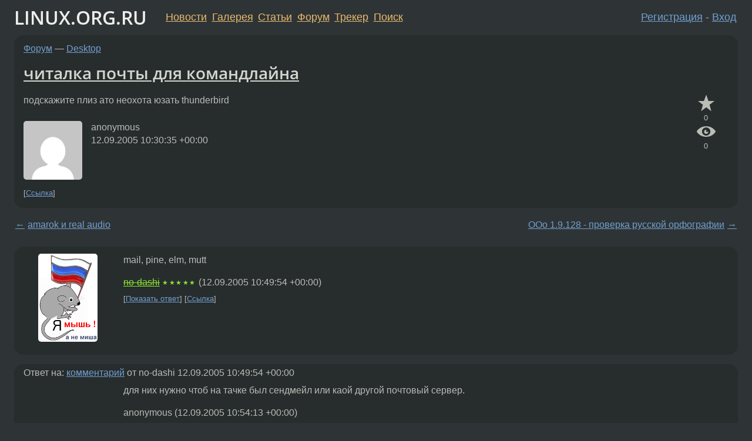

--- FILE ---
content_type: text/html;charset=utf-8
request_url: https://www.linux.org.ru/forum/desktop/1072063
body_size: 5226
content:
<!DOCTYPE html>
<html lang=ru>
<head>
<link rel="stylesheet" type="text/css" href="/tango/combined.css?20260116-1742">
<link rel="preload" href="/js/lor.js?20260116-1742" as="script">

<link rel="yandex-tableau-widget" href="/manifest.json" />
<meta name="referrer" content="always">

<script type="text/javascript">
  /*!
  * $script.js Async loader & dependency manager
  * https://github.com/ded/script.js
  * (c) Dustin Diaz, Jacob Thornton 2011
  * License: MIT
  */
(function(e,d,f){typeof f.module!="undefined"&&f.module.exports?f.module.exports=d():typeof f.define!="undefined"&&f.define=="function"&&f.define.amd?define(e,d):f[e]=d()})("$script",function(){function y(f,e){for(var h=0,g=f.length;h<g;++h){if(!e(f[h])){return E}}return 1}function x(d,c){y(d,function(b){return !c(b)})}function w(p,k,h){function c(b){return b.call?b():K[b]}function q(){if(!--d){K[e]=1,f&&f();for(var b in I){y(b.split("|"),c)&&!x(I[b],c)&&(I[b]=[])}}}p=p[D]?p:[p];var g=k&&k.call,f=g?k:h,e=g?p.join(""):k,d=p.length;return setTimeout(function(){x(p,function(b){if(G[b]){return e&&(J[e]=1),G[b]==2&&q()}G[b]=1,e&&(J[e]=1),v(!L.test(b)&&H?H+b+".js":b,q)})},0),w}function v(h,g){var b=N.createElement("script"),a=E;b.onload=b.onerror=b[z]=function(){if(b[B]&&!/^c|loade/.test(b[B])||a){return}b.onload=b[z]=null,a=1,G[h]=2,g()},b.async=1,b.src=h,M.insertBefore(b,M.firstChild)}var N=document,M=N.getElementsByTagName("head")[0],L=/^https?:\/\//,K={},J={},I={},H,G={},F="string",E=!1,D="push",C="DOMContentLoaded",B="readyState",A="addEventListener",z="onreadystatechange";return !N[B]&&N[A]&&(N[A](C,function u(){N.removeEventListener(C,u,E),N[B]="complete"},E),N[B]="loading"),w.get=v,w.order=function(f,e,h){(function g(a){a=f.shift(),f.length?w(a,g):w(a,e,h)})()},w.path=function(b){H=b},w.ready=function(f,d,h){f=f[D]?f:[f];var g=[];return !x(f,function(b){K[b]||g[D](b)})&&y(f,function(b){return K[b]})?d():!function(b){I[b]=I[b]||[],I[b][D](d),h&&h(g)}(f.join("|")),w},w},this);</script>

<script type="text/javascript">
  $script('/webjars/jquery/2.2.4/jquery.min.js', 'jquery');

  $script.ready('jquery', function() {
    $script('/js/lor.js?20260116-1742', 'lorjs');
    $script('/js/plugins.js?20260116-1742', 'plugins');
  });

  $script('/js/highlight.min.js?20260116-1742', 'hljs');
  $script.ready(['jquery', 'hljs'], function() {
    $(function() {
      hljs.initHighlighting();
    });
  });

  $script('/js/realtime.js?20260116-1742', "realtime");

  $script.ready('lorjs', function() {
    fixTimezone("Europe/Moscow");
  });

  
    $script.ready('lorjs', function() {
      initLoginForm();
    });
  </script>
<title>читалка почты для командлайна — Desktop — Форум</title>
<meta property="og:title" content="читалка почты для командлайна" >

<meta property="og:image" content="https://www.linux.org.ru/img/good-penguin.png">
  <meta name="twitter:card" content="summary">
<meta name="twitter:site" content="@wwwlinuxorgru">
<meta property="og:description" content="подскажите плиз ато неохота юзать thunderbird">
<meta property="og:url" content="https://www.linux.org.ru/forum/desktop/1072063">

<link rel="canonical" href="https://www.linux.org.ru/forum/desktop/1072063">

<script type="text/javascript">
  $script.ready('lorjs', function() { initNextPrevKeys(); });
  </script>
<link rel="search" title="Search L.O.R." href="/search.jsp">
<meta name="referrer" content="always">

<base href="https://www.linux.org.ru/">

<link rel="shortcut icon" href="/favicon.ico" type="image/x-icon">
<meta name="viewport" content="initial-scale=1.0">
</head>
<body>
<header id="hd">
  <div id="topProfile">
    </div>

  <span id="sitetitle"><a href="/">LINUX.ORG.RU</a></span>

  <nav class="menu">
    <div id="loginGreating">
      <div id="regmenu" class="head">
          <a href="https://www.linux.org.ru/register.jsp">Регистрация</a> -
          <a id="loginbutton" href="https://www.linux.org.ru/login.jsp">Вход</a>
        </div>

        <form method=POST action="https://www.linux.org.ru/ajax_login_process" style="display: none" id="regform">
          <input type="hidden" name="csrf" value="Yax4kJdVTW6fDLKKA302SQ==">
<label>Имя: <input type=text name=nick size=15 placeholder="nick или email" autocapitalize="off"></label>
          <label>Пароль: <input type=password name=passwd size=15></label>
          <input type=submit value="Вход">
          <input id="hide_loginbutton" type="button" value="Отмена">
        </form>
      </div>

    <ul>
      <li><a href="/news/">Новости</a></li>
      <li><a href="/gallery/">Галерея</a></li>
      <li><a href="/articles/">Статьи</a></li>
      <li><a href="/forum/">Форум</a></li>
      <li><a href="/tracker/">Трекер</a></li>
      <li><a href="/search.jsp">Поиск</a></li>
    </ul>
  </nav>
</header>
<div style="clear: both"></div>
<main id="bd">
<div class=messages itemscope itemtype="http://schema.org/Article">

<article class=msg id="topic-1072063">
<header>
    <div class="msg-top-header">
    <span itemprop="articleSection">
      <a href="/forum/">Форум</a> —
      <a href="/forum/desktop/">Desktop</a>
      </span>
    
      &emsp;
      </span>
    </div>

    <h1 itemprop="headline">
      <a href="/forum/desktop/1072063">читалка почты для командлайна</a>
      </h1>

    </header>

  <div class="msg-container">

  <div class="msg_body">
    <div class="fav-buttons">
        <a id="favs_button" href="#"><i class="icon-star"></i></a><br><span
           id="favs_count">0</span><br>
        <a id="memories_button" href="#"><i class="icon-eye"></i></a><br><span
           id="memories_count">0</span>
      </div>
    <div itemprop="articleBody">
      <p>подскажите плиз 
ато неохота юзать thunderbird</div>
<footer>

<div class="userpic"><img class="photo" src="https://secure.gravatar.com/avatar/826af561596f128041f076a380bb62d0?s=150&r=g&d=mm&f=y" alt="" width=150 height=150 ></div><div class=sign >
  anonymous<br>
  <time data-format="default" datetime="2005-09-12T14:30:35.879+04:00" itemprop="dateCreated">12.09.05 14:30:35 MSD</time><span class="sign_more">
  </span>
</div>
</footer>

<div class=reply>
          <ul id="topicMenu">
            <li><a href="/forum/desktop/1072063">Ссылка</a></li>
          </ul>
          </div>
      <div class="reactions zero-reactions">
  <form class="reactions-form" action="/reactions" method="POST">
    <input type="hidden" name="csrf" value="Yax4kJdVTW6fDLKKA302SQ==">
<input type="hidden" name="topic" value="1072063">
    </form>
</div>

</div>
</div>
</article>

<script type="text/javascript">
  $script.ready('lorjs', function() {
    initStarPopovers();
  });
</script>
<div class="nav">
  <div class="grid-row">
    <div class="grid-3-1">
      <table>
        <tr valign=middle>
          <td style="padding-right: 5px">
              <a href="/forum/desktop/1071794">←</a>
            </td>
            <td align=left valign=top class="hideon-phone">
              <a href="/forum/desktop/1071794">
                amarok и real audio</a>
            </td>
          </tr>
      </table>
    </div>
    <div class="grid-3-2">
    </div>
    <div class="grid-3-3">
      <table align="right">
          <tr valign=middle align=right>
            <td class="hideon-phone">
              <a href="/forum/desktop/1072108">
                OOo 1.9.128 - проверка русской орфографии</a>
            </td>
            <td align="right" valign="middle" style="padding-left: 5px">
              <a href="/forum/desktop/1072108">→</a>
            </td>
          </tr>
        </table>
      </div>
  </div>
  </div><div class="comment" id="comments" style="padding-top: 0.5em">

<article class="msg" id="comment-1072097">
  <div class="title">
    </div>

  <div class="msg-container">
    <div class="userpic"><img class="photo" src="/photos/6015:-604042723.png" alt="" width=101 height=150 ></div><div class="msg_body message-w-userpic">
      <p>mail, pine, elm, mutt</p><div class="sign">
        <s><a itemprop="creator" href="/people/no-dashi/profile">no-dashi</a></s> <span class="stars">★★★★★</span><br class="visible-phone"> <span class="hideon-phone">(</span><time data-format="default" datetime="2005-09-12T14:49:54.595+04:00" >12.09.05 14:49:54 MSD</time><span class="hideon-phone">)</span>

</div>

      <div class="reply">
          <ul>
            <li><a href="/forum/desktop/1072063?cid=1072105" data-samepage="true">Показать ответ</a></li>
            <li><a href="/forum/desktop/1072063?cid=1072097">Ссылка</a></li>
          </ul>
        </div>
      <div class="reactions zero-reactions">
  <form class="reactions-form" action="/reactions" method="POST">
    <input type="hidden" name="csrf" value="Yax4kJdVTW6fDLKKA302SQ==">
<input type="hidden" name="topic" value="1072063">
    <input type="hidden" name="comment" value="1072097">
    </form>
</div>

</div>
  </div>

</article>


<article class="msg" id="comment-1072105">
  <div class="title">
    
      Ответ на:
      <a href="/forum/desktop/1072063?cid=1072097" data-samepage="true">
          комментарий</a>
        от no-dashi <time data-format="default" datetime="2005-09-12T14:49:54.595+04:00" >12.09.05 14:49:54 MSD</time></div>

  <div class="msg-container">
    <div class="userpic"><img class="photo" src="/img/p.gif" alt="" width=1 height=1 ></div><div class="msg_body message-w-userpic">
      <p>для них нужно чтоб на тачке был сендмейл или каой другой почтовый сервер. </p><div class="sign">
        anonymous<br class="visible-phone"> <span class="hideon-phone">(</span><time data-format="default" datetime="2005-09-12T14:54:13.573+04:00" >12.09.05 14:54:13 MSD</time><span class="hideon-phone">)</span>

</div>

      <div class="reply">
          <ul>
            <li><a href="/forum/desktop/1072063?cid=1073034" data-samepage="true">Показать ответ</a></li>
            <li><a href="/forum/desktop/1072063?cid=1072105">Ссылка</a></li>
          </ul>
        </div>
      <div class="reactions zero-reactions">
  <form class="reactions-form" action="/reactions" method="POST">
    <input type="hidden" name="csrf" value="Yax4kJdVTW6fDLKKA302SQ==">
<input type="hidden" name="topic" value="1072063">
    <input type="hidden" name="comment" value="1072105">
    </form>
</div>

</div>
  </div>

</article>


<article class="msg" id="comment-1073034">
  <div class="title">
    
      Ответ на:
      <a href="/forum/desktop/1072063?cid=1072105" data-samepage="true">
          комментарий</a>
        от anonymous <time data-format="default" datetime="2005-09-12T14:54:13.573+04:00" >12.09.05 14:54:13 MSD</time></div>

  <div class="msg-container">
    <div class="userpic"><img class="photo" src="/photos/14505:-1368558694.jpg" alt="" width=150 height=150 ></div><div class="msg_body message-w-userpic">
      <p><a href="http://mutt-ng.berlios.de/">http://mutt-ng.berlios.de/</a>
<p>
IMAP, POP3, NNTP, SMTP через libesmtp или ssmtp (итд)</p><div class="sign">
        <a itemprop="creator" href="/people/grob/profile">grob</a> <span class="stars">★★★★★</span><br class="visible-phone"> <span class="hideon-phone">(</span><time data-format="default" datetime="2005-09-13T04:20:11.276+04:00" >13.09.05 04:20:11 MSD</time><span class="hideon-phone">)</span>

</div>

      <div class="reply">
          <ul>
            <li><a href="/forum/desktop/1072063?cid=1073034">Ссылка</a></li>
          </ul>
        </div>
      <div class="reactions zero-reactions">
  <form class="reactions-form" action="/reactions" method="POST">
    <input type="hidden" name="csrf" value="Yax4kJdVTW6fDLKKA302SQ==">
<input type="hidden" name="topic" value="1072063">
    <input type="hidden" name="comment" value="1073034">
    </form>
</div>

</div>
  </div>

</article>


</div>

<div id="realtime" style="display: none"></div>

<div class="infoblock">
    
        Вы не можете добавлять комментарии в эту тему. Тема перемещена в архив.
      </div>
<div class="nav">
  <div class="grid-row">
    <div class="grid-3-1">
      <table>
        <tr valign=middle>
          <td style="padding-right: 5px">
              <a href="/forum/desktop/1071794">←</a>
            </td>
            <td align=left valign=top class="hideon-phone">
              <a href="/forum/desktop/1071794">
                amarok и real audio</a>
            </td>
          </tr>
      </table>
    </div>
    <div class="grid-3-2">
      <a title="Форум - Desktop"
         href="/forum/desktop/">
          Desktop</a>
    </div>
    <div class="grid-3-3">
      <table align="right">
          <tr valign=middle align=right>
            <td class="hideon-phone">
              <a href="/forum/desktop/1072108">
                OOo 1.9.128 - проверка русской орфографии</a>
            </td>
            <td align="right" valign="middle" style="padding-left: 5px">
              <a href="/forum/desktop/1072108">→</a>
            </td>
          </tr>
        </table>
      </div>
  </div>
  </div></div>

<section id="related-topics">
    <h2>Похожие темы</h2>

    <div id="related-topics-list">
      <ul>
          <li>
              <span class="group-label">Форум</span>
              <a href="/forum/general/1229477">mail client &amp; proxy</a> (2006)
            </li>
          <li>
              <span class="group-label">Форум</span>
              <a href="/forum/general/605811">GCC3.3+CFLAGS</a> (2004)
            </li>
          <li>
              <span class="group-label">Форум</span>
              <a href="/forum/talks/1798280">Текстовый браузер с поддержкой javascript</a> (2007)
            </li>
          <li>
              <span class="group-label">Форум</span>
              <a href="/forum/general/194374">Как добавить тему в Мозиллу?</a> (2002)
            </li>
          <li>
              <span class="group-label">Форум</span>
              <a href="/forum/admin/1343666">где взять локальный icq сервер?</a> (2006)
            </li>
          </ul>
      <ul>
          <li>
              <span class="group-label">Форум</span>
              <a href="/forum/general/193017">Когда выйдет Debian - Woody?</a> (2002)
            </li>
          <li>
              <span class="group-label">Форум</span>
              <a href="/forum/linux-install/7317">Как называется дистрибутив Линукса, состоящий из трех дискет?</a> (1999)
            </li>
          <li>
              <span class="group-label">Форум</span>
              <a href="/forum/desktop/2250043">Чем посмотреть файлы MS Visio?</a> (2007)
            </li>
          <li>
              <span class="group-label">Форум</span>
              <a href="/forum/desktop/784012">Читалка</a> (2005)
            </li>
          <li>
              <span class="group-label">Форум</span>
              <a href="/forum/admin/12639502">ssh туннель (solved)</a> (2016)
            </li>
          </ul>
      </div>
  </section>
</main>
<footer id="ft">

<p id="ft-info">
  <a href="/about">О Сервере</a> -
  <a href="/help/rules.md">Правила форума</a> -
  <a href="/help/lorcode.md">Правила разметки (LORCODE)</a> -
  <a href="/help/markdown.md">Правила разметки (Markdown)</a><br>
  <a href="https://github.com/maxcom/lorsource/issues">Сообщить об ошибке</a><br>
  <a href="https://www.linux.org.ru/">https://www.linux.org.ru/</a>
</p>

<script type="text/javascript">
  </script>


</footer>
</body></html>
